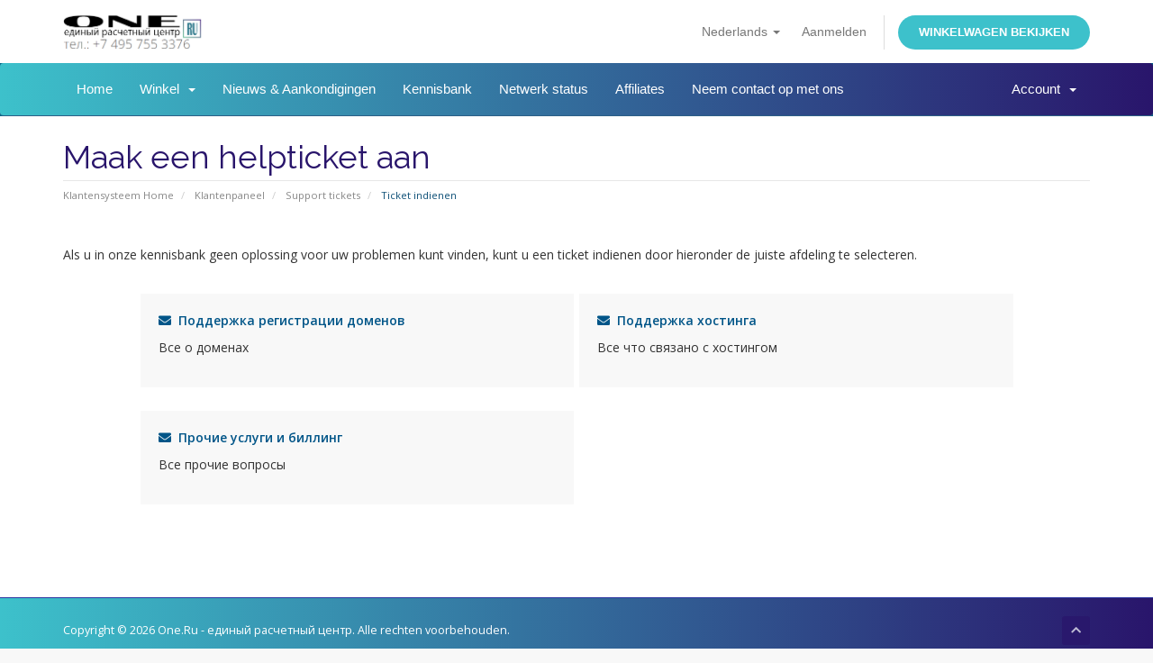

--- FILE ---
content_type: text/html; charset=utf-8
request_url: https://one.ru/client/submitticket.php?language=dutch
body_size: 4462
content:
<!DOCTYPE html>
<html lang="en">
<head>
    <meta charset="utf-8" />
    <meta http-equiv="X-UA-Compatible" content="IE=edge">
    <meta name="viewport" content="width=device-width, initial-scale=1">
    <title>Ticket indienen - One.Ru - единый расчетный центр</title>

    <!-- Styling -->
<link href="//fonts.googleapis.com/css?family=Open+Sans:300,400,600|Raleway:400,700" rel="stylesheet">
<link href="/client/templates/super/css/all.min.css?v=5c6e5e" rel="stylesheet">
<link href="/client/assets/css/fontawesome-all.min.css" rel="stylesheet">
<link href="/client/templates/super/css/custom.css" rel="stylesheet">

<!-- HTML5 Shim and Respond.js IE8 support of HTML5 elements and media queries -->
<!-- WARNING: Respond.js doesn't work if you view the page via file:// -->
<!--[if lt IE 9]>
  <script src="https://oss.maxcdn.com/libs/html5shiv/3.7.0/html5shiv.js"></script>
  <script src="https://oss.maxcdn.com/libs/respond.js/1.4.2/respond.min.js"></script>
<![endif]-->

<script type="text/javascript">
    var csrfToken = '87561b9bd94524b8f495af1d52e0a3fbf9876363',
        markdownGuide = 'Markdown-gids',
        locale = 'en',
        saved = 'opgeslagen',
        saving = 'opslagen...',
        whmcsBaseUrl = "/client",
        requiredText = 'Vereist',
        recaptchaSiteKey = "";
</script>
<script src="/client/templates/super/js/scripts.min.js?v=5c6e5e"></script>


    <style>
    form input[name^=domainfield].select-inline { width: auto !important }
    form select[name^=domainfield].select-inline { width: auto !important }
    #frmConfigureDomains .row {padding-top: 6px; }
    </style>


</head>
<body data-phone-cc-input="">



<section id="header">
    <div class="container">
        <ul class="top-nav">
                            <li>
                    <a href="#" class="choose-language" data-toggle="popover" id="languageChooser">
                        Nederlands
                        <b class="caret"></b>
                    </a>
                    <div id="languageChooserContent" class="hidden">
                        <ul>
                                                            <li>
                                    <a href="/client/submitticket.php?language=arabic">العربية</a>
                                </li>
                                                            <li>
                                    <a href="/client/submitticket.php?language=azerbaijani">Azerbaijani</a>
                                </li>
                                                            <li>
                                    <a href="/client/submitticket.php?language=catalan">Català</a>
                                </li>
                                                            <li>
                                    <a href="/client/submitticket.php?language=chinese">中文</a>
                                </li>
                                                            <li>
                                    <a href="/client/submitticket.php?language=croatian">Hrvatski</a>
                                </li>
                                                            <li>
                                    <a href="/client/submitticket.php?language=czech">Čeština</a>
                                </li>
                                                            <li>
                                    <a href="/client/submitticket.php?language=danish">Dansk</a>
                                </li>
                                                            <li>
                                    <a href="/client/submitticket.php?language=dutch">Nederlands</a>
                                </li>
                                                            <li>
                                    <a href="/client/submitticket.php?language=english">English</a>
                                </li>
                                                            <li>
                                    <a href="/client/submitticket.php?language=estonian">Estonian</a>
                                </li>
                                                            <li>
                                    <a href="/client/submitticket.php?language=farsi">Persian</a>
                                </li>
                                                            <li>
                                    <a href="/client/submitticket.php?language=french">Français</a>
                                </li>
                                                            <li>
                                    <a href="/client/submitticket.php?language=german">Deutsch</a>
                                </li>
                                                            <li>
                                    <a href="/client/submitticket.php?language=hebrew">עברית</a>
                                </li>
                                                            <li>
                                    <a href="/client/submitticket.php?language=hungarian">Magyar</a>
                                </li>
                                                            <li>
                                    <a href="/client/submitticket.php?language=italian">Italiano</a>
                                </li>
                                                            <li>
                                    <a href="/client/submitticket.php?language=macedonian">Macedonian</a>
                                </li>
                                                            <li>
                                    <a href="/client/submitticket.php?language=norwegian">Norwegian</a>
                                </li>
                                                            <li>
                                    <a href="/client/submitticket.php?language=portuguese-br">Português</a>
                                </li>
                                                            <li>
                                    <a href="/client/submitticket.php?language=portuguese-pt">Português</a>
                                </li>
                                                            <li>
                                    <a href="/client/submitticket.php?language=romanian">Română</a>
                                </li>
                                                            <li>
                                    <a href="/client/submitticket.php?language=russian">Русский</a>
                                </li>
                                                            <li>
                                    <a href="/client/submitticket.php?language=spanish">Español</a>
                                </li>
                                                            <li>
                                    <a href="/client/submitticket.php?language=swedish">Svenska</a>
                                </li>
                                                            <li>
                                    <a href="/client/submitticket.php?language=turkish">Türkçe</a>
                                </li>
                                                            <li>
                                    <a href="/client/submitticket.php?language=ukranian">Українська</a>
                                </li>
                                                    </ul>
                    </div>
                </li>
                                        <li>
                    <a href="/client/clientarea.php">Aanmelden</a>
                </li>
                                <li class="primary-action">
                    <a href="/client/cart.php?a=view" class="btn">
                        Winkelwagen bekijken
                    </a>
                </li>
                                </ul>

                    <a href="/client/index.php" class="logo"><img src="/client/assets/img/logo.png" alt="One.Ru - единый расчетный центр"></a>
        
    </div>
</section>

<section id="main-menu">

    <nav id="nav" class="navbar navbar-default navbar-main" role="navigation">
        <div class="container">
            <!-- Brand and toggle get grouped for better mobile display -->
            <div class="navbar-header">
                <button type="button" class="navbar-toggle" data-toggle="collapse" data-target="#primary-nav">
                    <span class="sr-only">Toggle navigation</span>
                    <span class="icon-bar"></span>
                    <span class="icon-bar"></span>
                    <span class="icon-bar"></span>
                </button>
            </div>

            <!-- Collect the nav links, forms, and other content for toggling -->
            <div class="collapse navbar-collapse" id="primary-nav">

                <ul class="nav navbar-nav">

                        <li menuItemName="Home" class="" id="Primary_Navbar-Home">
        <a href="/client/index.php">
                        Home
                                </a>
            </li>
    <li menuItemName="Store" class="dropdown" id="Primary_Navbar-Store">
        <a class="dropdown-toggle" data-toggle="dropdown" href="#">
                        Winkel
                        &nbsp;<b class="caret"></b>        </a>
                    <ul class="dropdown-menu">
                            <li menuItemName="Browse Products Services" id="Primary_Navbar-Store-Browse_Products_Services">
                    <a href="/client/index.php?rp=/store">
                                                Blader door alles
                                            </a>
                </li>
                            <li menuItemName="Shop Divider 1" class="nav-divider" id="Primary_Navbar-Store-Shop_Divider_1">
                    <a href="">
                                                -----
                                            </a>
                </li>
                            <li menuItemName="Виртуальный хостинг" id="Primary_Navbar-Store-Виртуальный_хостинг">
                    <a href="/client/index.php?rp=/store/virtualnyi-khosting">
                                                Виртуальный хостинг
                                            </a>
                </li>
                            <li menuItemName="VPS серверы" id="Primary_Navbar-Store-VPS_серверы">
                    <a href="/client/index.php?rp=/store/vps-servery">
                                                VPS серверы
                                            </a>
                </li>
                            <li menuItemName="Выделенные серверы" id="Primary_Navbar-Store-Выделенные_серверы">
                    <a href="/client/index.php?rp=/store/vydelennye-servery">
                                                Выделенные серверы
                                            </a>
                </li>
                            <li menuItemName="Создание сайтов, магазинов, интернет-сервисов" id="Primary_Navbar-Store-Создание_сайтов,_магазинов,_интернет-сервисов">
                    <a href="/client/index.php?rp=/store/sozdanie-saitov-magazinov-internet-servisov">
                                                Создание сайтов, магазинов, интернет-сервисов
                                            </a>
                </li>
                            <li menuItemName="SSL сертификаты" id="Primary_Navbar-Store-SSL_сертификаты">
                    <a href="/client/index.php?rp=/store/ssl-sertifikaty">
                                                SSL сертификаты
                                            </a>
                </li>
                            <li menuItemName="Дополнительно" id="Primary_Navbar-Store-Дополнительно">
                    <a href="/client/index.php?rp=/store/dopolnitelno">
                                                Дополнительно
                                            </a>
                </li>
                            <li menuItemName="Register a New Domain" id="Primary_Navbar-Store-Register_a_New_Domain">
                    <a href="/client/cart.php?a=add&domain=register">
                                                Domeinnaam registreren
                                            </a>
                </li>
                            <li menuItemName="Transfer a Domain to Us" id="Primary_Navbar-Store-Transfer_a_Domain_to_Us">
                    <a href="/client/cart.php?a=add&domain=transfer">
                                                Domeinnaam verhuizen
                                            </a>
                </li>
                        </ul>
            </li>
    <li menuItemName="Announcements" class="" id="Primary_Navbar-Announcements">
        <a href="/client/index.php?rp=/announcements">
                        Nieuws & Aankondigingen
                                </a>
            </li>
    <li menuItemName="Knowledgebase" class="" id="Primary_Navbar-Knowledgebase">
        <a href="/client/index.php?rp=/knowledgebase">
                        Kennisbank
                                </a>
            </li>
    <li menuItemName="Network Status" class="" id="Primary_Navbar-Network_Status">
        <a href="/client/serverstatus.php">
                        Netwerk status
                                </a>
            </li>
    <li menuItemName="Affiliates" class="" id="Primary_Navbar-Affiliates">
        <a href="/client/affiliates.php">
                        Affiliates
                                </a>
            </li>
    <li menuItemName="Contact Us" class="" id="Primary_Navbar-Contact_Us">
        <a href="/client/contact.php">
                        Neem contact op met ons
                                </a>
            </li>

                </ul>

                <ul class="nav navbar-nav navbar-right">

                        <li menuItemName="Account" class="dropdown" id="Secondary_Navbar-Account">
        <a class="dropdown-toggle" data-toggle="dropdown" href="#">
                        Account
                        &nbsp;<b class="caret"></b>        </a>
                    <ul class="dropdown-menu">
                            <li menuItemName="Login" id="Secondary_Navbar-Account-Login">
                    <a href="/client/clientarea.php">
                                                Aanmelden
                                            </a>
                </li>
                            <li menuItemName="Divider" class="nav-divider" id="Secondary_Navbar-Account-Divider">
                    <a href="">
                                                -----
                                            </a>
                </li>
                            <li menuItemName="Forgot Password?" id="Secondary_Navbar-Account-Forgot_Password?">
                    <a href="/client/index.php?rp=/password/reset">
                                                Wachtwoord vergeten?
                                            </a>
                </li>
                        </ul>
            </li>

                </ul>

            </div><!-- /.navbar-collapse -->
        </div>
    </nav>

</section>



<section id="main-body">
    <div class="container">
        <div class="row">

                <!-- Container for main page display content -->
        <div class="col-xs-12 main-content">
                            <div class="header-lined">
    <h1>Maak een helpticket aan</h1>
    <ol class="breadcrumb">
            <li>
            <a href="index.php">            Klantensysteem Home
            </a>        </li>
            <li>
            <a href="clientarea.php">            Klantenpaneel
            </a>        </li>
            <li>
            <a href="supporttickets.php">            Support tickets
            </a>        </li>
            <li class="active">
                        Ticket indienen
                    </li>
    </ol>
</div>
            

<br />

<p>Als u in onze kennisbank geen oplossing voor uw problemen kunt vinden, kunt u een ticket indienen door hieronder de juiste afdeling te selecteren.</p>

<br />

<div class="row">
    <div class="col-sm-10 col-sm-offset-1">
        <div class="row">
                            <div class="col-md-6 margin-bottom ticket-block-wdes">
                    <p>
                        <strong>
                            <a href="/client/submitticket.php?step=2&amp;deptid=1">
                                <i class="fas fa-envelope"></i>
                                &nbsp;Поддержка регистрации доменов
                            </a>
                        </strong>
                    </p>
                                            <p>Все о доменах</p>
                                    </div>
                                            <div class="col-md-6 margin-bottom ticket-block-wdes">
                    <p>
                        <strong>
                            <a href="/client/submitticket.php?step=2&amp;deptid=2">
                                <i class="fas fa-envelope"></i>
                                &nbsp;Поддержка хостинга
                            </a>
                        </strong>
                    </p>
                                            <p>Все что связано с хостингом</p>
                                    </div>
                                    <div class="clearfix"></div>
                                            <div class="col-md-6 margin-bottom ticket-block-wdes">
                    <p>
                        <strong>
                            <a href="/client/submitticket.php?step=2&amp;deptid=3">
                                <i class="fas fa-envelope"></i>
                                &nbsp;Прочие услуги и биллинг
                            </a>
                        </strong>
                    </p>
                                            <p>Все прочие вопросы</p>
                                    </div>
                                    </div>
    </div>
</div>


                </div><!-- /.main-content -->
                            <div class="clearfix"></div>
        </div>
    </div>
</section>

<section id="footer">
    <div class="container">
        <a href="#" class="back-to-top"><i class="fas fa-chevron-up"></i></a>
        <p>Copyright &copy; 2026 One.Ru - единый расчетный центр. Alle rechten voorbehouden.</p>
    </div>
</section>

<div id="fullpage-overlay" class="hidden">
    <div class="outer-wrapper">
        <div class="inner-wrapper">
            <img src="/client/assets/img/overlay-spinner.svg">
            <br>
            <span class="msg"></span>
        </div>
    </div>
</div>

<div class="modal system-modal fade" id="modalAjax" tabindex="-1" role="dialog" aria-hidden="true">
    <div class="modal-dialog">
        <div class="modal-content panel-primary">
            <div class="modal-header panel-heading">
                <button type="button" class="close" data-dismiss="modal">
                    <span aria-hidden="true">&times;</span>
                    <span class="sr-only">Sluiten</span>
                </button>
                <h4 class="modal-title"></h4>
            </div>
            <div class="modal-body panel-body">
                Laden...
            </div>
            <div class="modal-footer panel-footer">
                <div class="pull-left loader">
                    <i class="fas fa-circle-notch fa-spin"></i>
                    Laden...
                </div>
                <button type="button" class="btn btn-default" data-dismiss="modal">
                    Sluiten
                </button>
                <button type="button" class="btn btn-primary modal-submit">
                    Indienen
                </button>
            </div>
        </div>
    </div>
</div>

<form action="#" id="frmGeneratePassword" class="form-horizontal">
    <div class="modal fade" id="modalGeneratePassword">
        <div class="modal-dialog">
            <div class="modal-content panel-primary">
                <div class="modal-header panel-heading">
                    <button type="button" class="close" data-dismiss="modal" aria-label="Close"><span aria-hidden="true">&times;</span></button>
                    <h4 class="modal-title">
                        Genereer wachtwoord
                    </h4>
                </div>
                <div class="modal-body">
                    <div class="alert alert-danger hidden" id="generatePwLengthError">
                        Voer een wachtwoord in dat uit 8 tot maximaal 64 tekens bestaat.
                    </div>
                    <div class="form-group">
                        <label for="generatePwLength" class="col-sm-4 control-label">Wachtwoord Lengte</label>
                        <div class="col-sm-8">
                            <input type="number" min="8" max="64" value="12" step="1" class="form-control input-inline input-inline-100" id="inputGeneratePasswordLength">
                        </div>
                    </div>
                    <div class="form-group">
                        <label for="generatePwOutput" class="col-sm-4 control-label">Gegenereerd Wachtwoord</label>
                        <div class="col-sm-8">
                            <input type="text" class="form-control" id="inputGeneratePasswordOutput">
                        </div>
                    </div>
                    <div class="row">
                        <div class="col-sm-8 col-sm-offset-4">
                            <button type="submit" class="btn btn-default btn-sm">
                                <i class="fas fa-plus fa-fw"></i>
                                Genereer nieuw wachtwoord
                            </button>
                            <button type="button" class="btn btn-default btn-sm copy-to-clipboard" data-clipboard-target="#inputGeneratePasswordOutput">
                                <img src="/client/assets/img/clippy.svg" alt="Copy to clipboard" width="15">
                                Copy
                            </button>
                        </div>
                    </div>
                </div>
                <div class="modal-footer">
                    <button type="button" class="btn btn-default" data-dismiss="modal">
                        Sluiten
                    </button>
                    <button type="button" class="btn btn-primary" id="btnGeneratePasswordInsert" data-clipboard-target="#inputGeneratePasswordOutput">
                        Kopiëren naar klembord en invoegen
                    </button>
                </div>
            </div>
        </div>
    </div>
</form>

<script>console.log("DEBUG: currentPage =", "NOT_SET"); console.log("DEBUG: requestUri =", "/client/submitticket.php?language=dutch");</script>


</body>
</html>


--- FILE ---
content_type: text/css
request_url: https://one.ru/client/templates/super/css/custom.css
body_size: 1112
content:
section#home-banner,
.navbar-main,
.home-shortcuts {
  background-image: linear-gradient(90deg, #3dc1cb 0%, #29156b 100%);
}

section#header {
  border-radius: 0;
  padding: 15px 0;
}

section#header .logo img {
  max-height: 40px;
}

ul.top-nav {
  margin-top: 2px;
  font-family: "Karla", sans-serif;
}

ul.top-nav > li.primary-action > a.btn {
  padding: 8px 22px;
  background-color: #3dc1cb;
  border-radius: 35px;
  text-transform: uppercase;
  font-weight: 700;
  font-size: 13px;
  font-family: "Karla", sans-serif;
}

.navbar-main {
  border-bottom: 1px solid #2c5f86;
  padding: 10px 0;
  font-family: "Karla", sans-serif;
  font-size: 15px;
}

.navbar-main .navbar-nav > .active > a,
.navbar-main .navbar-nav > .active > a:focus,
.navbar-main .navbar-nav > .active > a:hover,
.navbar-main .navbar-nav > .open > a,
.navbar-main .navbar-nav > .open > a:focus,
.navbar-main .navbar-nav > .open > a:hover,
.navbar-main .navbar-nav > li > a:focus,
.navbar-main .navbar-nav > li > a:hover {
  color: #eee;
  background-color: #2c5f86;
}

.home-shortcuts {
  border-top: 1px solid #2c5f86;
  font-family: "Karla", sans-serif;
  font-size: 15px;
}

.home-shortcuts li {
  padding: 10px 3px;
  border-right: 1px solid #2c5f86;
}

.home-shortcuts li:first-child {
  border-left: 1px solid #2c5f86;
}

section#home-banner h2 {
  padding: 0 25px 30px 25px;
}

.announcement-single {
  font-family: "Karla", sans-serif;
}

.announcement-single .label-default {
  background-color: #3dc1cb;
}

div.header-lined h1 {
  border-bottom: 1px solid #e7e7e7;
  color: #29156b;
}

.main-content .btn-primary {
  background: #3dc1cb;
  border-color: #3dc1cb;
}

.navbar-main li.account,
.navbar-main li.account:hover {
  background-color: #3cbcc8 !important;
}

.tiles .tile {
  background: #fff;
  border-right: 3px solid #fff;
  border-bottom: 3px solid #fff;
}

.tile .icon {
  color: #bdd0dc;
}

.panel-footer .btn-success {
  background: #29156b;
  border-color: #29156b;
}

.dataTables_wrapper .dataTables_info {
  background-color: #29156b;
}

.panel-sidebar a.list-group-item.active,
.panel-sidebar a.list-group-item.active:focus,
.panel-sidebar a.list-group-item.active:hover {
  background-color: #29156b;
  border-color: #29156b;
}

.pagination > .active > a,
.pagination > .active > a:focus,
.pagination > .active > a:hover,
.pagination > .active > span,
.pagination > .active > span:focus,
.pagination > .active > span:hover {
  background-color: #29156b;
  border-color: #29156b;
}

.ticket-block-wdes {
  background: #f8f8f8;
  min-height: 110px;
  padding: 20px;
  border: 3px solid #ffff;
}

section#footer {
  background-image: linear-gradient(90deg, #3dc1cb 0%, #29156b 100%);
  border-top: 1px solid #2b35a0;
  color: #fff;
}

section#footer .back-to-top i {
  background-color: #29156b;
  color: #fff;
}

#footer h2 {
  font-family: Raleway, sans-serif;
  font-weight: 600;
  font-size: 24px;
  margin: 60px 0 10px;
}

#footer ul {
  margin: 20px 0 30px;
  padding: 0;
  list-style: none;
}

#footer ul li a {
  color: #fff;
  font-family: "Karla", sans-serif;
  font-size: 14px;
  font-weight: 400;
  text-decoration: none;
  transition: all 0.3s;
}

#footer ul li a:hover {
  color: #bdd0dc;
}

#footer hr {
  border-top: 1px solid #2c5f86;
}

section#home-banner .btn.search {
  background: #3dc1cb;
}

@media (min-width: 160px) and (max-width: 768px) {
  #footer ul li {
    margin: 10px 0;
  }
  .home-shortcuts li:first-child {
    border-left: 0;
  }
  .home-shortcuts li {
    border-bottom: 1px solid #2c5f86;
    border-right: 0;
  }
}

/* Update v1.4.2 */

.announcement-single,
.kbarticles {
  background: #f8f8f8;
  padding: 20px;
  border: 2px solid #fff;
  min-height: 120px;
  color: #7e7e7e;
  font-family: Open sans, sans-serif;
  font-size: 14px;
}

.product footer a {
  background: #3cbcc8 !important;
  border: 0 !important;
}

#order-standard_cart .products .product header {
  background: #0e5077 !important;
}

#order-standard_cart .products .product header span {
  color: #fff !important;
}
